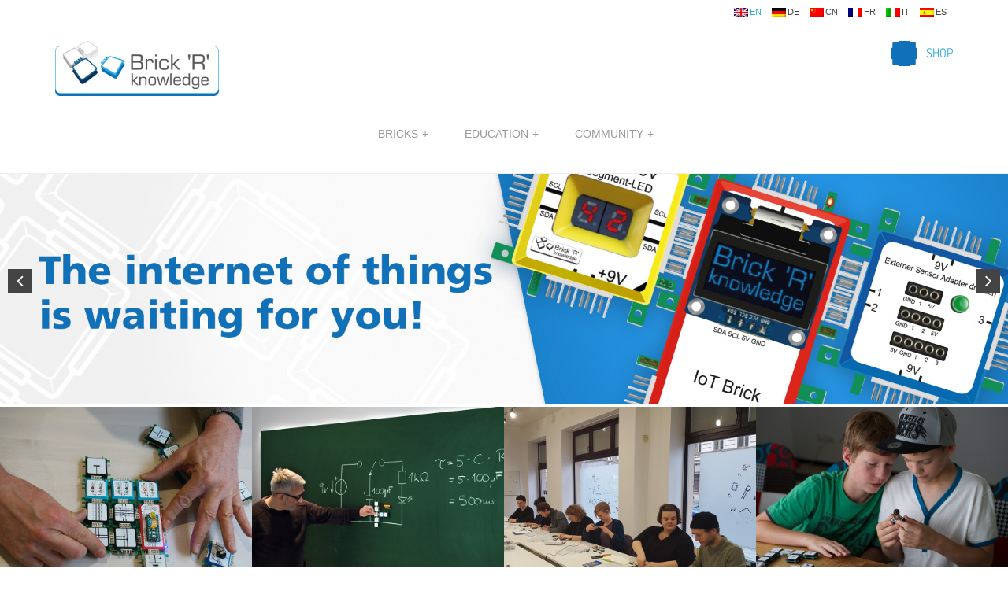

--- FILE ---
content_type: text/html; charset=UTF-8
request_url: https://brickrknowledge.de/en/
body_size: 11222
content:

<!DOCTYPE html>
<html lang="en-US" class="no-js">
<head>
	<meta http-equiv="Content-Type" content="text/html;charset=UTF-8"/>
	<meta name="viewport" content="width=device-width, initial-scale=1.0">

	<!--[if lt IE 9]>
	<script src="https://brickrknowledge.de/content/themes/allbrick/js/ie_crap.js"></script>
	<![endif]-->

				<style>
			#contentWrapper {
				background: transparent url("https://www.brickrknowledge.de/content/uploads/2015/04/wm_footer.png") no-repeat scroll !important;
				background-size: 200px auto !important;
				background-position: bottom right !important;
			}
		</style>
	
	<link rel="shortcut icon" href="https://brickrknowledge.de/content/themes/allbrick/dist/favicon/favicon.ico" type="image/x-icon"/>
	<link rel="apple-touch-icon" sizes="57x57" href="https://brickrknowledge.de/content/themes/allbrick/dist/favicon/apple-touch-icon-57x57.png">
	<link rel="apple-touch-icon" sizes="60x60" href="https://brickrknowledge.de/content/themes/allbrick/dist/favicon/apple-touch-icon-60x60.png">
	<link rel="apple-touch-icon" sizes="72x72" href="https://brickrknowledge.de/content/themes/allbrick/dist/favicon/apple-touch-icon-72x72.png">
	<link rel="apple-touch-icon" sizes="76x76" href="https://brickrknowledge.de/content/themes/allbrick/dist/favicon/apple-touch-icon-76x76.png">
	<link rel="apple-touch-icon" sizes="114x114" href="https://brickrknowledge.de/content/themes/allbrick/dist/favicon/apple-touch-icon-114x114.png">
	<link rel="apple-touch-icon" sizes="120x120" href="https://brickrknowledge.de/content/themes/allbrick/dist/favicon/apple-touch-icon-120x120.png">
	<link rel="apple-touch-icon" sizes="144x144" href="https://brickrknowledge.de/content/themes/allbrick/dist/favicon/apple-touch-icon-144x144.png">
	<link rel="apple-touch-icon" sizes="152x152" href="https://brickrknowledge.de/content/themes/allbrick/dist/favicon/apple-touch-icon-152x152.png">
	<link rel="apple-touch-icon" sizes="180x180" href="https://brickrknowledge.de/content/themes/allbrick/dist/favicon/apple-touch-icon-180x180.png">
	<link rel="icon" type="image/png" href="https://brickrknowledge.de/content/themes/allbrick/dist/favicon/favicon-32x32.png" sizes="32x32">
	<link rel="icon" type="image/png" href="https://brickrknowledge.de/content/themes/allbrick/dist/favicon/android-chrome-192x192.png" sizes="192x192">
	<link rel="icon" type="image/png" href="https://brickrknowledge.de/content/themes/allbrick/dist/favicon/favicon-96x96.png" sizes="96x96">
	<link rel="icon" type="image/png" href="https://brickrknowledge.de/content/themes/allbrick/dist/favicon/favicon-16x16.png" sizes="16x16">
	<link rel="manifest" href="https://brickrknowledge.de/content/themes/allbrick/dist/favicon/manifest.json">

	<meta name="msapplication-TileColor" content="#da532c">
	<meta name="msapplication-TileImage" content="https://brickrknowledge.de/content/themes/allbrick/dist/favicon/mstile-144x144.png">
	<meta name="theme-color" content="#ffffff">

    <link href='https://brickrknowledge.de/content/themes/allbrick/dist/gfonts/gfonts.php?family=Dosis:400,700' rel='stylesheet' type='text/css'>

	<meta name='robots' content='index, follow, max-image-preview:large, max-snippet:-1, max-video-preview:-1' />
<link rel="alternate" hreflang="en-us" href="https://brickrknowledge.de/en/" />
<link rel="alternate" hreflang="de-de" href="https://brickrknowledge.de/" />
<link rel="alternate" hreflang="zh-cn" href="https://brickrknowledge.de/zh-hans/" />
<link rel="alternate" hreflang="fr-fr" href="https://brickrknowledge.de/fr/" />
<link rel="alternate" hreflang="it-it" href="https://brickrknowledge.de/it/" />
<link rel="alternate" hreflang="es-es" href="https://brickrknowledge.de/es/" />
<link rel="alternate" hreflang="x-default" href="https://brickrknowledge.de/" />

	<!-- This site is optimized with the Yoast SEO plugin v23.3 - https://yoast.com/wordpress/plugins/seo/ -->
	<title>Electronic experiments for everybody - Brick&#039;R&#039;knowledge</title>
	<link rel="canonical" href="https://forum.brickrknowledge.com/en/" />
	<meta property="og:locale" content="en_US" />
	<meta property="og:type" content="website" />
	<meta property="og:title" content="Electronic experiments for everybody - Brick&#039;R&#039;knowledge" />
	<meta property="og:description" content="About Brick&#8217;R&#8217;knowledge Brick’R‘knowledge is a flexible, arbitrarily expandable electronic system to learn and teach, experiment and develop. The special thing about our electronic sets is that the individual bricks are connected via a plug system. This way, you can quickly realize even complex circuits. In addition, you can plug the bricks in different angles. Each [&hellip;]" />
	<meta property="og:url" content="https://forum.brickrknowledge.com/en/" />
	<meta property="og:site_name" content="Brick&#039;R&#039;knowledge" />
	<meta property="article:publisher" content="https://www.facebook.com/BrickRknowledge" />
	<meta property="article:modified_time" content="2017-04-27T13:44:55+00:00" />
	<meta name="twitter:card" content="summary_large_image" />
	<meta name="twitter:site" content="@brickrknowledge" />
	<script type="application/ld+json" class="yoast-schema-graph">{"@context":"https://schema.org","@graph":[{"@type":"WebPage","@id":"https://forum.brickrknowledge.com/en/","url":"https://forum.brickrknowledge.com/en/","name":"Electronic experiments for everybody - Brick&#039;R&#039;knowledge","isPartOf":{"@id":"https://wiki.brickrknowledge.de/it/#website"},"datePublished":"2015-04-01T10:28:15+00:00","dateModified":"2017-04-27T13:44:55+00:00","breadcrumb":{"@id":"https://forum.brickrknowledge.com/en/#breadcrumb"},"inLanguage":"en-US","potentialAction":[{"@type":"ReadAction","target":["https://forum.brickrknowledge.com/en/"]}]},{"@type":"BreadcrumbList","@id":"https://forum.brickrknowledge.com/en/#breadcrumb","itemListElement":[{"@type":"ListItem","position":1,"name":"Home"}]},{"@type":"WebSite","@id":"https://wiki.brickrknowledge.de/it/#website","url":"https://wiki.brickrknowledge.de/it/","name":"Brick&#039;R&#039;knowledge","description":"","potentialAction":[{"@type":"SearchAction","target":{"@type":"EntryPoint","urlTemplate":"https://wiki.brickrknowledge.de/it/?s={search_term_string}"},"query-input":"required name=search_term_string"}],"inLanguage":"en-US"}]}</script>
	<!-- / Yoast SEO plugin. -->


<link rel='dns-prefetch' href='//widgetlogic.org' />
<link rel="alternate" type="application/rss+xml" title="Brick&#039;R&#039;knowledge &raquo; Electronic experiments for everybody Comments Feed" href="https://brickrknowledge.de/en/startseite/feed/" />
<link rel='stylesheet' id='stylesheet-css' href='https://brickrknowledge.de/content/themes/allbrick/style.css?ver=1.82' type='text/css' media='all' />
<link rel='stylesheet' id='wp-block-library-css' href='https://brickrknowledge.de/core/wp-includes/css/dist/block-library/style.min.css?ver=4db32dfd4ea488aeea5c5217fd50baa6' type='text/css' media='all' />
<link rel='stylesheet' id='block-widget-css' href='https://brickrknowledge.de/content/plugins/widget-logic/block_widget/css/widget.css?ver=1724757405' type='text/css' media='all' />
<style id='classic-theme-styles-inline-css' type='text/css'>
/*! This file is auto-generated */
.wp-block-button__link{color:#fff;background-color:#32373c;border-radius:9999px;box-shadow:none;text-decoration:none;padding:calc(.667em + 2px) calc(1.333em + 2px);font-size:1.125em}.wp-block-file__button{background:#32373c;color:#fff;text-decoration:none}
</style>
<style id='global-styles-inline-css' type='text/css'>
:root{--wp--preset--aspect-ratio--square: 1;--wp--preset--aspect-ratio--4-3: 4/3;--wp--preset--aspect-ratio--3-4: 3/4;--wp--preset--aspect-ratio--3-2: 3/2;--wp--preset--aspect-ratio--2-3: 2/3;--wp--preset--aspect-ratio--16-9: 16/9;--wp--preset--aspect-ratio--9-16: 9/16;--wp--preset--color--black: #000000;--wp--preset--color--cyan-bluish-gray: #abb8c3;--wp--preset--color--white: #ffffff;--wp--preset--color--pale-pink: #f78da7;--wp--preset--color--vivid-red: #cf2e2e;--wp--preset--color--luminous-vivid-orange: #ff6900;--wp--preset--color--luminous-vivid-amber: #fcb900;--wp--preset--color--light-green-cyan: #7bdcb5;--wp--preset--color--vivid-green-cyan: #00d084;--wp--preset--color--pale-cyan-blue: #8ed1fc;--wp--preset--color--vivid-cyan-blue: #0693e3;--wp--preset--color--vivid-purple: #9b51e0;--wp--preset--gradient--vivid-cyan-blue-to-vivid-purple: linear-gradient(135deg,rgba(6,147,227,1) 0%,rgb(155,81,224) 100%);--wp--preset--gradient--light-green-cyan-to-vivid-green-cyan: linear-gradient(135deg,rgb(122,220,180) 0%,rgb(0,208,130) 100%);--wp--preset--gradient--luminous-vivid-amber-to-luminous-vivid-orange: linear-gradient(135deg,rgba(252,185,0,1) 0%,rgba(255,105,0,1) 100%);--wp--preset--gradient--luminous-vivid-orange-to-vivid-red: linear-gradient(135deg,rgba(255,105,0,1) 0%,rgb(207,46,46) 100%);--wp--preset--gradient--very-light-gray-to-cyan-bluish-gray: linear-gradient(135deg,rgb(238,238,238) 0%,rgb(169,184,195) 100%);--wp--preset--gradient--cool-to-warm-spectrum: linear-gradient(135deg,rgb(74,234,220) 0%,rgb(151,120,209) 20%,rgb(207,42,186) 40%,rgb(238,44,130) 60%,rgb(251,105,98) 80%,rgb(254,248,76) 100%);--wp--preset--gradient--blush-light-purple: linear-gradient(135deg,rgb(255,206,236) 0%,rgb(152,150,240) 100%);--wp--preset--gradient--blush-bordeaux: linear-gradient(135deg,rgb(254,205,165) 0%,rgb(254,45,45) 50%,rgb(107,0,62) 100%);--wp--preset--gradient--luminous-dusk: linear-gradient(135deg,rgb(255,203,112) 0%,rgb(199,81,192) 50%,rgb(65,88,208) 100%);--wp--preset--gradient--pale-ocean: linear-gradient(135deg,rgb(255,245,203) 0%,rgb(182,227,212) 50%,rgb(51,167,181) 100%);--wp--preset--gradient--electric-grass: linear-gradient(135deg,rgb(202,248,128) 0%,rgb(113,206,126) 100%);--wp--preset--gradient--midnight: linear-gradient(135deg,rgb(2,3,129) 0%,rgb(40,116,252) 100%);--wp--preset--font-size--small: 13px;--wp--preset--font-size--medium: 20px;--wp--preset--font-size--large: 36px;--wp--preset--font-size--x-large: 42px;--wp--preset--spacing--20: 0.44rem;--wp--preset--spacing--30: 0.67rem;--wp--preset--spacing--40: 1rem;--wp--preset--spacing--50: 1.5rem;--wp--preset--spacing--60: 2.25rem;--wp--preset--spacing--70: 3.38rem;--wp--preset--spacing--80: 5.06rem;--wp--preset--shadow--natural: 6px 6px 9px rgba(0, 0, 0, 0.2);--wp--preset--shadow--deep: 12px 12px 50px rgba(0, 0, 0, 0.4);--wp--preset--shadow--sharp: 6px 6px 0px rgba(0, 0, 0, 0.2);--wp--preset--shadow--outlined: 6px 6px 0px -3px rgba(255, 255, 255, 1), 6px 6px rgba(0, 0, 0, 1);--wp--preset--shadow--crisp: 6px 6px 0px rgba(0, 0, 0, 1);}:where(.is-layout-flex){gap: 0.5em;}:where(.is-layout-grid){gap: 0.5em;}body .is-layout-flex{display: flex;}.is-layout-flex{flex-wrap: wrap;align-items: center;}.is-layout-flex > :is(*, div){margin: 0;}body .is-layout-grid{display: grid;}.is-layout-grid > :is(*, div){margin: 0;}:where(.wp-block-columns.is-layout-flex){gap: 2em;}:where(.wp-block-columns.is-layout-grid){gap: 2em;}:where(.wp-block-post-template.is-layout-flex){gap: 1.25em;}:where(.wp-block-post-template.is-layout-grid){gap: 1.25em;}.has-black-color{color: var(--wp--preset--color--black) !important;}.has-cyan-bluish-gray-color{color: var(--wp--preset--color--cyan-bluish-gray) !important;}.has-white-color{color: var(--wp--preset--color--white) !important;}.has-pale-pink-color{color: var(--wp--preset--color--pale-pink) !important;}.has-vivid-red-color{color: var(--wp--preset--color--vivid-red) !important;}.has-luminous-vivid-orange-color{color: var(--wp--preset--color--luminous-vivid-orange) !important;}.has-luminous-vivid-amber-color{color: var(--wp--preset--color--luminous-vivid-amber) !important;}.has-light-green-cyan-color{color: var(--wp--preset--color--light-green-cyan) !important;}.has-vivid-green-cyan-color{color: var(--wp--preset--color--vivid-green-cyan) !important;}.has-pale-cyan-blue-color{color: var(--wp--preset--color--pale-cyan-blue) !important;}.has-vivid-cyan-blue-color{color: var(--wp--preset--color--vivid-cyan-blue) !important;}.has-vivid-purple-color{color: var(--wp--preset--color--vivid-purple) !important;}.has-black-background-color{background-color: var(--wp--preset--color--black) !important;}.has-cyan-bluish-gray-background-color{background-color: var(--wp--preset--color--cyan-bluish-gray) !important;}.has-white-background-color{background-color: var(--wp--preset--color--white) !important;}.has-pale-pink-background-color{background-color: var(--wp--preset--color--pale-pink) !important;}.has-vivid-red-background-color{background-color: var(--wp--preset--color--vivid-red) !important;}.has-luminous-vivid-orange-background-color{background-color: var(--wp--preset--color--luminous-vivid-orange) !important;}.has-luminous-vivid-amber-background-color{background-color: var(--wp--preset--color--luminous-vivid-amber) !important;}.has-light-green-cyan-background-color{background-color: var(--wp--preset--color--light-green-cyan) !important;}.has-vivid-green-cyan-background-color{background-color: var(--wp--preset--color--vivid-green-cyan) !important;}.has-pale-cyan-blue-background-color{background-color: var(--wp--preset--color--pale-cyan-blue) !important;}.has-vivid-cyan-blue-background-color{background-color: var(--wp--preset--color--vivid-cyan-blue) !important;}.has-vivid-purple-background-color{background-color: var(--wp--preset--color--vivid-purple) !important;}.has-black-border-color{border-color: var(--wp--preset--color--black) !important;}.has-cyan-bluish-gray-border-color{border-color: var(--wp--preset--color--cyan-bluish-gray) !important;}.has-white-border-color{border-color: var(--wp--preset--color--white) !important;}.has-pale-pink-border-color{border-color: var(--wp--preset--color--pale-pink) !important;}.has-vivid-red-border-color{border-color: var(--wp--preset--color--vivid-red) !important;}.has-luminous-vivid-orange-border-color{border-color: var(--wp--preset--color--luminous-vivid-orange) !important;}.has-luminous-vivid-amber-border-color{border-color: var(--wp--preset--color--luminous-vivid-amber) !important;}.has-light-green-cyan-border-color{border-color: var(--wp--preset--color--light-green-cyan) !important;}.has-vivid-green-cyan-border-color{border-color: var(--wp--preset--color--vivid-green-cyan) !important;}.has-pale-cyan-blue-border-color{border-color: var(--wp--preset--color--pale-cyan-blue) !important;}.has-vivid-cyan-blue-border-color{border-color: var(--wp--preset--color--vivid-cyan-blue) !important;}.has-vivid-purple-border-color{border-color: var(--wp--preset--color--vivid-purple) !important;}.has-vivid-cyan-blue-to-vivid-purple-gradient-background{background: var(--wp--preset--gradient--vivid-cyan-blue-to-vivid-purple) !important;}.has-light-green-cyan-to-vivid-green-cyan-gradient-background{background: var(--wp--preset--gradient--light-green-cyan-to-vivid-green-cyan) !important;}.has-luminous-vivid-amber-to-luminous-vivid-orange-gradient-background{background: var(--wp--preset--gradient--luminous-vivid-amber-to-luminous-vivid-orange) !important;}.has-luminous-vivid-orange-to-vivid-red-gradient-background{background: var(--wp--preset--gradient--luminous-vivid-orange-to-vivid-red) !important;}.has-very-light-gray-to-cyan-bluish-gray-gradient-background{background: var(--wp--preset--gradient--very-light-gray-to-cyan-bluish-gray) !important;}.has-cool-to-warm-spectrum-gradient-background{background: var(--wp--preset--gradient--cool-to-warm-spectrum) !important;}.has-blush-light-purple-gradient-background{background: var(--wp--preset--gradient--blush-light-purple) !important;}.has-blush-bordeaux-gradient-background{background: var(--wp--preset--gradient--blush-bordeaux) !important;}.has-luminous-dusk-gradient-background{background: var(--wp--preset--gradient--luminous-dusk) !important;}.has-pale-ocean-gradient-background{background: var(--wp--preset--gradient--pale-ocean) !important;}.has-electric-grass-gradient-background{background: var(--wp--preset--gradient--electric-grass) !important;}.has-midnight-gradient-background{background: var(--wp--preset--gradient--midnight) !important;}.has-small-font-size{font-size: var(--wp--preset--font-size--small) !important;}.has-medium-font-size{font-size: var(--wp--preset--font-size--medium) !important;}.has-large-font-size{font-size: var(--wp--preset--font-size--large) !important;}.has-x-large-font-size{font-size: var(--wp--preset--font-size--x-large) !important;}
:where(.wp-block-post-template.is-layout-flex){gap: 1.25em;}:where(.wp-block-post-template.is-layout-grid){gap: 1.25em;}
:where(.wp-block-columns.is-layout-flex){gap: 2em;}:where(.wp-block-columns.is-layout-grid){gap: 2em;}
:root :where(.wp-block-pullquote){font-size: 1.5em;line-height: 1.6;}
</style>
<link rel='stylesheet' id='contact-form-7-css' href='https://brickrknowledge.de/content/plugins/contact-form-7/includes/css/styles.css?ver=5.9.8' type='text/css' media='all' />
<link rel='stylesheet' id='wpml-legacy-dropdown-click-0-css' href='https://brickrknowledge.de/content/plugins/sitepress-multilingual-cms/templates/language-switchers/legacy-dropdown-click/style.min.css?ver=1' type='text/css' media='all' />
<style id='wpml-legacy-dropdown-click-0-inline-css' type='text/css'>
.wpml-ls-statics-shortcode_actions, .wpml-ls-statics-shortcode_actions .wpml-ls-sub-menu, .wpml-ls-statics-shortcode_actions a {border-color:#cdcdcd;}.wpml-ls-statics-shortcode_actions a, .wpml-ls-statics-shortcode_actions .wpml-ls-sub-menu a, .wpml-ls-statics-shortcode_actions .wpml-ls-sub-menu a:link, .wpml-ls-statics-shortcode_actions li:not(.wpml-ls-current-language) .wpml-ls-link, .wpml-ls-statics-shortcode_actions li:not(.wpml-ls-current-language) .wpml-ls-link:link {color:#444444;background-color:#ffffff;}.wpml-ls-statics-shortcode_actions a, .wpml-ls-statics-shortcode_actions .wpml-ls-sub-menu a:hover,.wpml-ls-statics-shortcode_actions .wpml-ls-sub-menu a:focus, .wpml-ls-statics-shortcode_actions .wpml-ls-sub-menu a:link:hover, .wpml-ls-statics-shortcode_actions .wpml-ls-sub-menu a:link:focus {color:#000000;background-color:#eeeeee;}.wpml-ls-statics-shortcode_actions .wpml-ls-current-language > a {color:#444444;background-color:#ffffff;}.wpml-ls-statics-shortcode_actions .wpml-ls-current-language:hover>a, .wpml-ls-statics-shortcode_actions .wpml-ls-current-language>a:focus {color:#000000;background-color:#eeeeee;}
</style>
<link rel='stylesheet' id='cms-navigation-style-base-css' href='https://brickrknowledge.de/content/plugins/wpml-cms-nav/res/css/cms-navigation-base.css?ver=1.5.5' type='text/css' media='screen' />
<link rel='stylesheet' id='cms-navigation-style-css' href='https://brickrknowledge.de/content/plugins/wpml-cms-nav/res/css/cms-navigation.css?ver=1.5.5' type='text/css' media='screen' />
<script type="text/javascript" src="https://brickrknowledge.de/content/plugins/sitepress-multilingual-cms/templates/language-switchers/legacy-dropdown-click/script.min.js?ver=1" id="wpml-legacy-dropdown-click-0-js"></script>
<script type="text/javascript" src="https://brickrknowledge.de/core/wp-includes/js/jquery/jquery.min.js?ver=3.7.1" id="jquery-core-js"></script>
<script type="text/javascript" src="https://brickrknowledge.de/core/wp-includes/js/jquery/jquery-migrate.min.js?ver=3.4.1" id="jquery-migrate-js"></script>
<link rel="https://api.w.org/" href="https://brickrknowledge.de/en/wp-json/" /><link rel="alternate" title="JSON" type="application/json" href="https://brickrknowledge.de/en/wp-json/wp/v2/pages/1233" /><link rel="EditURI" type="application/rsd+xml" title="RSD" href="https://brickrknowledge.de/core/xmlrpc.php?rsd" />
<link rel="alternate" title="oEmbed (JSON)" type="application/json+oembed" href="https://brickrknowledge.de/en/wp-json/oembed/1.0/embed?url=https%3A%2F%2Fbrickrknowledge.de%2Fen%2F" />
<link rel="alternate" title="oEmbed (XML)" type="text/xml+oembed" href="https://brickrknowledge.de/en/wp-json/oembed/1.0/embed?url=https%3A%2F%2Fbrickrknowledge.de%2Fen%2F&#038;format=xml" />
<meta name="generator" content="WPML ver:4.6.13 stt:61,1,4,3,27,2,55;" />

	
    
    <style>
        
        /*
        .screenshots figcaption {
            position: absolute;
            bottom: 0;
            left: 0;
            padding: 0;
            width: 100%;
            height: 25%;
            background-color: rgba(63,97,132,.85);
            text-align: center;
            font-size: 15px;
            opacity: 1;
            -webkit-transition: all 300ms ease-in-out;
            transition: all 300ms ease-in-out;
        }

        .screenshots figcaption i {
            font-size: 35px;
            display: none;
        }
        */


            </style>

	<script>
		console.log("page_index.php");
	</script>


	<script type="text/javascript">
		var app_config = {
			current_language: 'en'
		};
	</script>

	<!-- Facebook Pixel Code -->
	<script>
		!function(f,b,e,v,n,t,s){if(f.fbq)return;n=f.fbq=function(){n.callMethod?
			n.callMethod.apply(n,arguments):n.queue.push(arguments)};if(!f._fbq)f._fbq=n;
			n.push=n;n.loaded=!0;n.version='2.0';n.queue=[];t=b.createElement(e);t.async=!0;
			t.src=v;s=b.getElementsByTagName(e)[0];s.parentNode.insertBefore(t,s)}(window,
			document,'script','https://connect.facebook.net/en_US/fbevents.js');

		fbq('init', '930974640344301');
		fbq('track', "PageView");</script>
	<noscript><img height="1" width="1" style="display:none"
	               src="https://www.facebook.com/tr?id=930974640344301&ev=PageView&noscript=1"
		/></noscript>
	<!-- End Facebook Pixel Code -->

</head>
<body class="home page-template page-template-page_index page-template-page_index-php page page-id-1233">

<div class="loader-wrapper">
	<div class="loader">
	</div>
</div>


<div id="inline" style="display:none;">
	<div class="row" style="margin: 0;">
		<div class="col-md-4">
			<img class="brick_image img-responsive" src="https://brickrknowledge.de/content/themes/allbrick/dist/img/no_image.png" alt=""/>

			<p>
				<strong>Art.-ID:</strong> <span class="brick_id">-</span><br/>
				<strong>Manufacturer-ID:</strong> <span class="brick_manufacturer">-</span><br/>
				<strong>EAN-Code:</strong> <span class="brick_ean">-</span><br/><br/>
			</p>
		</div>

		<div class="col-md-8">
			<h3 class="brick_title"></h3>
			<p class="brick_content"></p><br/>

							<a class="brick_shop" href="">
					<i class="fa fa-cart-plus fa-4x"></i>
				</a>
					</div>

		<div class="col-lg-12">
			<h3>Projects</h3>
			<div id="brickprojects" class="row" style="margin: 0;">

			</div>
		</div>

	</div>
</div>


<div id="scheme" style="display:none;">
	<div class="row">
		<div class="col-sm-12"></div>
	</div>
</div>

<div id="project_modal" style="display:none;">
	<div class="row">
		<div class="col-sm-12">test</div>
	</div>
</div>


<div id="team-modal" style="display:none;">
	<div class="row">
		<div class="col-sm-4 left-row"></div>
		<div class="col-sm-8 right-row"></div>
	</div>
</div>


<div class="topheader" style="background: #fff; padding: 10px 0 0 0;">
	<div class="container" style="text-align: right; text-transform: uppercase;">

		<div class="row">

            <div class="col-md-12">
	            <div id="lang_sel_list" class="lang_sel_list_horizontal"><ul><li id="activelanguage" class="icl-en" style="margin-right: 8px !important;"><a class="lang_sel_other" href="https://brickrknowledge.de/en/"><img src="https://brickrknowledge.de/content/plugins/sitepress-multilingual-cms/res/flags/en.png" style="margin-right: 2px;" />en</a></li><li class="icl-de" style="margin-right: 8px !important;"><a class="lang_sel_other" href="https://brickrknowledge.de/"><img src="https://brickrknowledge.de/content/plugins/sitepress-multilingual-cms/res/flags/de.png" style="margin-right: 2px;" />de</a></li><li class="icl-zh-hans" style="margin-right: 8px !important;"><a class="lang_sel_other" href="https://brickrknowledge.de/zh-hans/"><img src="https://brickrknowledge.de/content/plugins/sitepress-multilingual-cms/res/flags/zh.png" style="margin-right: 2px;" />cn</a></li><li class="icl-fr" style="margin-right: 8px !important;"><a class="lang_sel_other" href="https://brickrknowledge.de/fr/"><img src="https://brickrknowledge.de/content/plugins/sitepress-multilingual-cms/res/flags/fr.png" style="margin-right: 2px;" />fr</a></li><li class="icl-it" style="margin-right: 8px !important;"><a class="lang_sel_other" href="https://brickrknowledge.de/it/"><img src="https://brickrknowledge.de/content/plugins/sitepress-multilingual-cms/res/flags/it.png" style="margin-right: 2px;" />it</a></li><li class="icl-es" style="margin-right: 8px !important;"><a class="lang_sel_other" href="https://brickrknowledge.de/es/"><img src="https://brickrknowledge.de/content/plugins/sitepress-multilingual-cms/res/flags/es.png" style="margin-right: 2px;" />es</a></li></ul></div>            </div>

			<div class="col-md-6 clearfix">
                <a href="https://brickrknowledge.de/en/" rel="home">
                    <img style="max-width: 210px;" class="img-responsive logo" src="/content/uploads/2015/04/logo.jpg" alt=""/>
                </a>
			</div>

			<div class="col-md-6">
				<div id="boxcontainer">
                    <!--
					<div style="float: right; margin-left: 22px;">
						<div class="nav_icon" style="width: 32px; height: 32px; background: url('https://brickrknowledge.de/content/themes/allbrick/dist/img/nav_icon_light.png') no-repeat; background-size: cover;"></div>
						<div style="float: left;margin-left: 12px;margin-top: 4px;"><a href="https://brickrknowledge.de/en/contact/">Contact</a></div>
					</div>
					-->

											<div style="float: right; margin-left: 22px;">
							<div class="nav_icon" style="width: 32px; height: 32px;background: url('https://brickrknowledge.de/content/themes/allbrick/dist/img/nav_icon_medium.png') no-repeat; background-size: cover;"></div>
							<div style="float: left;margin-left: 12px;margin-top: 4px;">
								<a href="https://shop.maker-store.de/elektronik-experimente/" target="_blank">
									<span>Shop								</a>
							</div>
						</div>
					
					<!--
						<div style="float: right; margin-left: 22px;">
							<div class="nav_icon" style="width: 32px; height: 32px;background: url('https://brickrknowledge.de/content/themes/allbrick/dist/img/nav_icon_medium.png') no-repeat; background-size: cover;"></div>
							<div style="float: left;margin-left: 12px;margin-top: 4px;">
								[searchandfilter taxonomies="search"]							</div>
						</div>
					-->

					
                    <!--
					<div style="float: right; margin-left: 22px;">
						<div class="nav_icon" style="width: 32px; height: 32px;background: url('https://brickrknowledge.de/content/themes/allbrick/dist/img/nav_icon_dark.png') no-repeat; background-size: cover;"></div>
						<div style="float: left;margin-left: 12px;margin-top: 4px;">
							<a href="https://brickrknowledge.de/en/partner/">Partners</a>						</div>
					</div>
					-->
				</div>
			</div>

		</div>
	</div>
</div>


<div class="mainnavigation clearfix" style="padding: 0 0 20px 0; border-bottom: 1px solid #EEE; background: #fff;">

	<div class="container">
		<div class="row">
			<div class="col-md-12" style="margin-bottom: 0; padding: 0">
				<div class="menu-main-container"><ul id="jetmenu" class="jetmenu"><li id="menu-item-15221" class="menu-item menu-item-type-custom menu-item-object-custom menu-item-has-children menu-item-15221"><a href="https://www.brickrknowledge.de/en/sets/">Bricks</a>
<div class="megamenu full-width clearfix "><ul class="submenujet">
	<li id="menu-item-15223" class="menu-item menu-item-type-post_type menu-item-object-page menu-item-15223"><a href="https://brickrknowledge.de/en/sets/">Sets</a></li>
	<li id="menu-item-15222" class="menu-item menu-item-type-post_type menu-item-object-page menu-item-15222"><a href="https://brickrknowledge.de/en/bricks/">All Bricks</a></li>
</ul>
</li>
<li id="menu-item-14750" class="menu-item menu-item-type-post_type menu-item-object-page menu-item-has-children menu-item-14750"><a href="https://brickrknowledge.de/en/education/">Education</a>
<div class="megamenu full-width clearfix "><ul class="submenujet">
	<li id="menu-item-14766" class="menu-item menu-item-type-post_type menu-item-object-page menu-item-14766"><a href="https://brickrknowledge.de/en/education/kindergarten/">Kindergarten</a></li>
	<li id="menu-item-14764" class="menu-item menu-item-type-post_type menu-item-object-page menu-item-14764"><a href="https://brickrknowledge.de/en/education/elementary-school/">Elementary school</a></li>
	<li id="menu-item-14765" class="menu-item menu-item-type-post_type menu-item-object-page menu-item-14765"><a href="https://brickrknowledge.de/en/education/school-of-general-knowledge/">School of general knowledge</a></li>
	<li id="menu-item-14763" class="menu-item menu-item-type-post_type menu-item-object-page menu-item-14763"><a href="https://brickrknowledge.de/en/education/university/">University</a></li>
</ul>
</li>
<li id="menu-item-15224" class="menu-item menu-item-type-post_type menu-item-object-page menu-item-has-children menu-item-15224"><a href="https://brickrknowledge.de/en/list-projects/">Community</a>
<div class="megamenu full-width clearfix "><ul class="submenujet">
	<li id="menu-item-2170" class="menu-item menu-item-type-post_type menu-item-object-page menu-item-2170"><a title="Latest faires, cool cicuits and a lot of bricks " href="https://brickrknowledge.de/en/community/blog/">Blog</a></li>
	<li id="menu-item-7175" class="menu-item menu-item-type-custom menu-item-object-custom menu-item-7175"><a href="/en/list-projects/">Create</a></li>
	<li id="menu-item-2171" class="menu-item menu-item-type-post_type menu-item-object-page menu-item-2171"><a title="It´s a briiiiick´s world! Pin yourself to our world map" href="https://brickrknowledge.de/en/community/bricks-world/">Brick&#8217;s World</a></li>
	<li id="menu-item-2173" class="menu-item menu-item-type-post_type menu-item-object-page menu-item-2173"><a title="Behind the scenes of the brick world " href="https://brickrknowledge.de/en/community/social-media/">Social Media</a></li>
</ul>
</li>
</ul></div>			</div>
		</div>
	</div>

</div>

<div id="contentWrapper">
	
	<section id="main-slider" class="no-margin" style="clear:both;">
		<div id="fullscreenslider" class="carousel slide wet-asphalt">

			
			<!--			<ol class="carousel-indicators">
									<li data-target="#main-slider" data-slide-to="0" class="active"></li>
									<li data-target="#main-slider" data-slide-to="1" class=""></li>
									<li data-target="#main-slider" data-slide-to="2" class=""></li>
									<li data-target="#main-slider" data-slide-to="3" class=""></li>
									<li data-target="#main-slider" data-slide-to="4" class=""></li>
									<li data-target="#main-slider" data-slide-to="5" class=""></li>
									<li data-target="#main-slider" data-slide-to="6" class=""></li>
									<li data-target="#main-slider" data-slide-to="7" class=""></li>
									<li data-target="#main-slider" data-slide-to="8" class=""></li>
									<li data-target="#main-slider" data-slide-to="9" class=""></li>
									<li data-target="#main-slider" data-slide-to="10" class=""></li>
									<li data-target="#main-slider" data-slide-to="11" class=""></li>
									<li data-target="#main-slider" data-slide-to="12" class=""></li>
							</ol>
		-->


			<div class="carousel-inner">

													
					<div class="item flickerkill active">
                                                    <img src="https://brickrknowledge.de/content/uploads/2017/05/brick_header_iot_en.jpg" class="img-responsive" style="width: 100%;" alt="">
		                					</div>
					<!--/.item-->

									
					<div class="item flickerkill">
                                                <a href="/sets/engineering/logic-set/" >
                                                    <img src="https://brickrknowledge.de/content/uploads/2017/04/brick_header_general04_en.jpg" class="img-responsive" style="width: 100%;" alt="">
		                                        </a>
					    					</div>
					<!--/.item-->

									
					<div class="item flickerkill">
                                                    <img src="https://brickrknowledge.de/content/uploads/2017/04/brick_header_general03_en.jpg" class="img-responsive" style="width: 100%;" alt="">
		                					</div>
					<!--/.item-->

				
				
			</div>
			<!--/.carousel-inner-->
		</div>
		<!--/.carousel-->

					<a class="prev hidden-xs" href="#fullscreenslider" data-slide="prev"><i class="fa fa-angle-left"></i></a>
			<a class="next hidden-xs" href="#fullscreenslider" data-slide="next"><i class="fa fa-angle-right"></i></a>
		
	</section><!--/#main-slider-->

	

	<div style="margin-bottom: 0; border-bottom: 4px solid #ffffff; display: none;">
	  
	  		<!--<a href="/brickshop/"><img src="/content/uploads/2015/12/BrickShopBannerEN.jpg" class="img-responsive" alt=""></a>-->
		<a href="https://www.maker-store.de"><img src="/content/uploads/2017/03/brick_header_general.jpg" class="img-responsive" alt="" style="width: 100%;"></a>
	  	</div>

    <div class="screenshots" id="screenshots">
        <div class="container-fluid">
            <div class="row">
                <ul class="grid">
                    <li>
                        <figure>
                            <img src="/content/uploads/2017/03/grid_parents.jpg" alt="Screenshot 01">
                            <a href="https://brickrknowledge.de/en/sets/" class="single_image">
                                <figcaption>
                                    <div class="caption-content">
                                            <i class="fa fa-search"></i><br>
                                            <p>Bricks for PARENTS</p>
                                    </div>
                                </figcaption>
                            </a>

                        </figure>
                    </li>
                    <li>
                        <figure>
                            <img src="/content/uploads/2017/03/grid_teacher.jpg" alt="Screenshot 01">
                            <a href="https://brickrknowledge.de/en/education/" class="single_image">
                                <figcaption>
                                    <div class="caption-content">
                                        <i class="fa fa-search"></i><br>
                                        <p>Bricks for TEACHERS</p>
                                    </div>
                                </figcaption>
                            </a>
                        </figure>
                    </li>
                    <li>
                        <figure>
                            <img src="/content/uploads/2017/03/grid_maker.jpg" alt="Screenshot 01">
                            <a href="https://brickrknowledge.de/en/sets/diy/" class="single_image">
                                <figcaption>
                                    <div class="caption-content">
                                            <i class="fa fa-search"></i><br>
                                            <p>Bricks for MAKERS</p>
                                    </div>
                                </figcaption>
                            </a>
                        </figure>
                    </li>
                    <li>
                        <figure>
                            <img src="/content/uploads/2017/03/grid_kids.jpg" alt="Screenshot 01">
                            <a href="https://brickrknowledge.de/en/list-projects/" class="single_image">
                                <figcaption>
                                    <div class="caption-content">
                                            <i class="fa fa-search"></i><br>
                                            <p>Bricks for STUDENTS</p>
                                    </div>
                                </figcaption>
                            </a>
                        </figure>
                    </li>
                </ul>
            </div>
        </div>
    </div>



    <section style="padding-top: 0; background: #f4f4f4; padding: 32px 0; text-align: justify;">
        <div class="container-fluid">
            <div class="row">

                <div class="col-md-8" style="margin-bottom: 16px; text-align: justify;">

	                		                <h2>About Brick&#8217;R&#8217;knowledge</h2>
<p>Brick’R‘knowledge is a flexible, arbitrarily expandable electronic system to learn and teach, experiment and develop. The special thing about our electronic sets is that the individual bricks are connected via a plug system. This way, you can quickly realize even complex circuits. In addition, you can plug the bricks in different angles. Each brick includes two contacts containing ground.<br />
Furthermore, you can easily explain and document each circuit. As the system is based on open source you can develop your own bricks and create your own experiments. Brick’R’knowledge is ideally suitable for prototyping and can be used in schools, vocational training and universities. We would also like to invite all makers among you to get to know our bricks.</p>
<p>Each of our sets includes a manual with helpful explanations about the bricks and with experiments in easy steps and with clear graphics and images.</p>
<p>The Brick’R’knowledge sets are ideally suited for building technical experiments, conveying teaching content and developing innovations in the electro technical field.</p>
<p><strong>At a glance: Advantages of Brick’R‘knowledge</strong></p>
<ul>
<li>Uncomplicated exchange of bricks and change of circuits by connecting the bricks.</li>
<li>Easy documentation and sharing of the correct circuit diagram by taking pictures of the circuit.</li>
<li>Robust and stable plug system due to plastic cases that can be opened and hermaphrodite connectors with four poles that also provide 3D constructions</li>
<li>Compact circuits due to return of ground</li>
<li>Didactically prepared manuals and new projects and ideas via a growing community every day</li>
</ul>
	                	                
                </div>

                <div class="col-md-4">
                    <iframe src="https://www.youtube.com/embed/vM7cooYtmKQ?rel=0&amp;controls=0&amp;showinfo=0?ecver=2" width="100%" height="460" frameborder="0" style="" allowfullscreen></iframe>
                </div>

            </div>
        </div>
    </section>


    <section class="screenshots" style="padding-top: 0;">
        <div class="container-fluid">
            <div class="row">
                <ul class="grid third">
                    <li>
                        <figure>
                            <img src="/content/uploads/2017/03/grid_blog.jpg" alt="Blog">
                            <a href="https://brickrknowledge.de/en/community/blog/" class="single_image">
                                <figcaption>
                                    <div class="caption-content">
                                        <i class="fa fa-search"></i><br>
                                        <p>Blog</p>
                                    </div>
                                </figcaption>
                            </a>
                        </figure>
                    </li>
                    <li>
                        <figure>
                            <img src="/content/uploads/2017/03/grid_brickworld.jpg" alt="Brick World">
                            <a href="https://brickrknowledge.de/en/community/bricks-world/" class="single_image">
                                <figcaption>
                                    <div class="caption-content">
                                        <i class="fa fa-search"></i><br>
                                        <p>Brick World</p>
                                    </div>
                                </figcaption>
                            </a>
                        </figure>
                    </li>
                    <li>
                        <figure>
                            <img src="/content/uploads/2017/03/grid_videos-1.jpg" alt="Mehr Videos">
                            <a href="https://brickrknowledge.de/en/applications/playlists/" class="single_image">
                                <figcaption>
                                    <div class="caption-content">
                                        <i class="fa fa-search"></i><br>
                                        <p>More Videos</p>
                                    </div>
                                </figcaption>
                            </a>
                        </figure>
                    </li>
                </ul>
            </div>
        </div>
    </section>

    <section class="screenshots" style="padding-top: 0;">
        <div class="container-fluid">
            <div class="row">
                <ul class="grid third">
                    <li>
                        <figure>
                            <img src="/content/uploads/2017/03/grid_create.jpg" alt="Create">
                            <a href="https://brickrknowledge.de/en/create-project/" class="single_image">
                                <figcaption>
                                    <div class="caption-content">
                                        <i class="fa fa-search"></i><br>
                                        <p>Create</p>
                                    </div>
                                </figcaption>
                            </a>
                        </figure>
                    </li>
                    <li>
                        <figure>
                            <img src="/content/uploads/2017/03/grid_documentation.jpg" alt="Documentation">
                            <a href="https://brickrknowledge.de/en/downloads/" class="single_image">
                                <figcaption>
                                    <div class="caption-content">
                                        <i class="fa fa-search"></i><br>
                                        <p>Manuals</p>
                                    </div>
                                </figcaption>
                            </a>
                        </figure>
                    </li>
                    <li>
                        <figure>
                            <img src="/content/uploads/2017/03/grid_social.jpg" alt="Social Media">
                            <a href="https://brickrknowledge.de/en/community/social-media/" class="single_image">
                                <figcaption>
                                    <div class="caption-content">
                                        <i class="fa fa-search"></i><br>
                                        <p>Social Media</p>
                                    </div>
                                </figcaption>
                            </a>
                        </figure>
                    </li>
                </ul>
            </div>
        </div>
    </section>

<div>
    <!--
	
	<section style="background:
	#ffffff;

		border-bottom: 1px solid #fff; padding: 4px 0; color: #1e5a8c;">
			<div class="row" style="margin-left: 0; margin-right: 0;">

				<div class="col-md-3 hidden-sm hidden-xs " style="padding-left: 0">
					<img style="width:50%; float: left;" class="img-responsive" src="https://brickrknowledge.de/content/uploads/2015/09/5-281x550.png" />				</div>

				<div class="sectionmaincontent col-md-6" style="text-align: center;">
					<h2 style="
						color:
					#1e5a8c;
						">Quickchange</h2>
					<p><img loading="lazy" decoding="async" width="800" height="450" class="alignnone wp-image-2918 size-full" src="https://www.brickrknowledge.de/content/uploads/2015/09/quickchange.gif" alt="quickchange" /></p>
				</div>



				<div class="col-md-3 hidden-sm hidden-xs" style="padding-right: 0">
					<img style="width:50%; float: right;" class="img-responsive" src="https://brickrknowledge.de/content/uploads/2015/09/11-300x514.png" />				</div>

			</div>
	</section>

	
	<section style="background:
	#1E5A8C;

		border-bottom: 1px solid #fff; padding: 4px 0; color: ;">
			<div class="row" style="margin-left: 0; margin-right: 0;">

				<div class="col-md-3 hidden-sm hidden-xs " style="padding-left: 0">
					<img style="width:50%; float: left;" class="img-responsive" src="https://brickrknowledge.de/content/uploads/2015/09/6-298x550.png" />				</div>

				<div class="sectionmaincontent col-md-6" style="text-align: center;">
					<h2 style="
						color:
					#ffffff;
						">Documentation</h2>
					<p><img decoding="async" class="alignnone size-full wp-image-3086" src="https://www.brickrknowledge.de/content/uploads/2015/09/Dokumentation_new2.png" alt="Dokumentation_new" /></p>
				</div>



				<div class="col-md-3 hidden-sm hidden-xs" style="padding-right: 0">
					<img style="width:50%; float: right;" class="img-responsive" src="https://brickrknowledge.de/content/uploads/2015/09/21-286x550.png" />				</div>

			</div>
	</section>

	
	<section style="background:
	#ffffff;

		border-bottom: 1px solid #fff; padding: 4px 0; color: #1e5a8c;">
			<div class="row" style="margin-left: 0; margin-right: 0;">

				<div class="col-md-3 hidden-sm hidden-xs " style="padding-left: 0">
					<img style="width:50%; float: left;" class="img-responsive" src="https://brickrknowledge.de/content/uploads/2015/09/7-274x550.png" />				</div>

				<div class="sectionmaincontent col-md-6" style="text-align: center;">
					<h2 style="
						color:
					#1e5a8c;
						">Plug system</h2>
					<p><img loading="lazy" decoding="async" width="800" height="450" class="alignnone wp-image-2925 size-full" src="https://www.brickrknowledge.de/content/uploads/2015/09/Stecksystem.gif" alt="Stecksystem" /></p>
				</div>



				<div class="col-md-3 hidden-sm hidden-xs" style="padding-right: 0">
					<img style="width:50%; float: right;" class="img-responsive" src="https://brickrknowledge.de/content/uploads/2015/09/31-253x550.png" />				</div>

			</div>
	</section>

	
	<section style="background:
	#1E5A8C;

		border-bottom: 1px solid #fff; padding: 4px 0; color: ;">
			<div class="row" style="margin-left: 0; margin-right: 0;">

				<div class="col-md-3 hidden-sm hidden-xs " style="padding-left: 0">
					<img style="width:50%; float: left;" class="img-responsive" src="https://brickrknowledge.de/content/uploads/2015/09/8-288x550.png" />				</div>

				<div class="sectionmaincontent col-md-6" style="text-align: center;">
					<h2 style="
						color:
					#ffffff;
						">Ground repatration</h2>
					<p><img loading="lazy" decoding="async" width="3000" height="881" class="alignnone wp-image-3046 size-full" src="https://www.brickrknowledge.de/content/uploads/2015/09/Masserückführung.png" alt="Masserückführung" srcset="https://brickrknowledge.de/content/uploads/2015/09/Masserückführung.png 3000w, https://brickrknowledge.de/content/uploads/2015/09/Masserückführung-300x88.png 300w, https://brickrknowledge.de/content/uploads/2015/09/Masserückführung-1024x301.png 1024w, https://brickrknowledge.de/content/uploads/2015/09/Masserückführung-670x197.png 670w, https://brickrknowledge.de/content/uploads/2015/09/Masserückführung-470x138.png 470w" sizes="(max-width: 3000px) 100vw, 3000px" /></p>
				</div>



				<div class="col-md-3 hidden-sm hidden-xs" style="padding-right: 0">
					<img style="width:50%; float: right;" class="img-responsive" src="https://brickrknowledge.de/content/uploads/2015/09/41-300x550.png" />				</div>

			</div>
	</section>

	
	<section style="background:
	#ffffff;

		border-bottom: 1px solid #fff; padding: 4px 0; color: #1e5a8c;">
			<div class="row" style="margin-left: 0; margin-right: 0;">

				<div class="col-md-3 hidden-sm hidden-xs " style="padding-left: 0">
					<img style="width:50%; float: left;" class="img-responsive" src="https://brickrknowledge.de/content/uploads/2015/09/5-281x550.png" />				</div>

				<div class="sectionmaincontent col-md-6" style="text-align: center;">
					<h2 style="
						color:
					#1e5a8c;
						">Stability</h2>
					<p><img loading="lazy" decoding="async" width="800" height="450" class="alignnone wp-image-2931 size-full" src="https://www.brickrknowledge.de/content/uploads/2015/09/Stabilität.gif" alt="Stabilität" /></p>
				</div>



				<div class="col-md-3 hidden-sm hidden-xs" style="padding-right: 0">
					<img style="width:50%; float: right;" class="img-responsive" src="https://brickrknowledge.de/content/uploads/2015/09/11-300x514.png" />				</div>

			</div>
	</section>

	
	<section style="background:
	#1E5A8C;

		border-bottom: 1px solid #fff; padding: 4px 0; color: ;">
			<div class="row" style="margin-left: 0; margin-right: 0;">

				<div class="col-md-3 hidden-sm hidden-xs " style="padding-left: 0">
					<img style="width:50%; float: left;" class="img-responsive" src="https://brickrknowledge.de/content/uploads/2015/09/6-298x550.png" />				</div>

				<div class="sectionmaincontent col-md-6" style="text-align: center;">
					<h2 style="
						color:
					#ffffff;
						">Downloads</h2>
					<p><a href="https://brickrknowledge.de/en/downloads/">„Downloading is everything“</a></p>
<p><a href="https://brickrknowledge.de/en/downloads/"><img decoding="async" class="alignnone size-full wp-image-3072" src="https://www.brickrknowledge.de/content/uploads/2015/09/downloads1.png" alt="downloads" /></a></p>
				</div>



				<div class="col-md-3 hidden-sm hidden-xs" style="padding-right: 0">
					<img style="width:50%; float: right;" class="img-responsive" src="https://brickrknowledge.de/content/uploads/2015/09/21-286x550.png" />				</div>

			</div>
	</section>

	
	<section style="background:
	#ffffff;

		border-bottom: 1px solid #fff; padding: 4px 0; color: #1e5a8c;">
			<div class="row" style="margin-left: 0; margin-right: 0;">

				<div class="col-md-3 hidden-sm hidden-xs " style="padding-left: 0">
					<img style="width:50%; float: left;" class="img-responsive" src="https://brickrknowledge.de/content/uploads/2015/09/7-274x550.png" />				</div>

				<div class="sectionmaincontent col-md-6" style="text-align: center;">
					<h2 style="
						color:
					#1e5a8c;
						">Brick´s World</h2>
					<p><a href="https://brickrknowledge.de/en/community/bricks-world/">„It´s a briiiick´s world! Pin yourself to our world map&#8221;</a> <a href="https://brickrknowledge.de/en/community/bricks-world/"><img decoding="async" class="alignnone size-full wp-image-3066" src="https://www.brickrknowledge.de/content/uploads/2015/09/world.png" alt="world" /></a></p>
				</div>



				<div class="col-md-3 hidden-sm hidden-xs" style="padding-right: 0">
					<img style="width:50%; float: right;" class="img-responsive" src="https://brickrknowledge.de/content/uploads/2015/09/31-253x550.png" />				</div>

			</div>
	</section>

	
	<section style="background:
	#1E5A8C;

		border-bottom: 1px solid #fff; padding: 4px 0; color: ;">
			<div class="row" style="margin-left: 0; margin-right: 0;">

				<div class="col-md-3 hidden-sm hidden-xs " style="padding-left: 0">
					<img style="width:50%; float: left;" class="img-responsive" src="https://brickrknowledge.de/content/uploads/2015/09/8-288x550.png" />				</div>

				<div class="sectionmaincontent col-md-6" style="text-align: center;">
					<h2 style="
						color:
					#ffffff;
						">Blog</h2>
					<p><a href="https://brickrknowledge.de/en/community/blog/">„Latest faires, cool circuits and a lot of bricks&#8221;</a></p>
<p><a href="https://brickrknowledge.de/en/community/blog/"><img loading="lazy" decoding="async" width="990" height="700" class="alignnone size-full wp-image-3078" src="https://www.brickrknowledge.de/content/uploads/2015/09/Blog1.png" alt="Blog" srcset="https://brickrknowledge.de/content/uploads/2015/09/Blog1.png 990w, https://brickrknowledge.de/content/uploads/2015/09/Blog1-300x212.png 300w, https://brickrknowledge.de/content/uploads/2015/09/Blog1-453x320.png 453w, https://brickrknowledge.de/content/uploads/2015/09/Blog1-467x330.png 467w" sizes="(max-width: 990px) 100vw, 990px" /></a></p>
				</div>



				<div class="col-md-3 hidden-sm hidden-xs" style="padding-right: 0">
					<img style="width:50%; float: right;" class="img-responsive" src="https://brickrknowledge.de/content/uploads/2015/09/41-300x550.png" />				</div>

			</div>
	</section>

	
	<section style="background:
	#ffffff;

		border-bottom: 1px solid #fff; padding: 4px 0; color: #1e5a8c;">
			<div class="row" style="margin-left: 0; margin-right: 0;">

				<div class="col-md-3 hidden-sm hidden-xs " style="padding-left: 0">
					<img style="width:50%; float: left;" class="img-responsive" src="https://brickrknowledge.de/content/uploads/2015/09/5-281x550.png" />				</div>

				<div class="sectionmaincontent col-md-6" style="text-align: center;">
					<h2 style="
						color:
					#1e5a8c;
						">Social Media</h2>
					<p><a href="https://brickrknowledge.de/en/community/social-media/">„Behind the scenes of the brick world&#8221;</a> <a href="https://brickrknowledge.de/en/community/social-media/"><img decoding="async" class="alignnone size-full wp-image-3069" src="https://www.brickrknowledge.de/content/uploads/2015/09/social.png" alt="social" /></a></p>
				</div>



				<div class="col-md-3 hidden-sm hidden-xs" style="padding-right: 0">
					<img style="width:50%; float: right;" class="img-responsive" src="https://brickrknowledge.de/content/uploads/2015/09/11-300x514.png" />				</div>

			</div>
	</section>

	
	<section style="background:
	#1E5A8C;

		border-bottom: 1px solid #fff; padding: 4px 0; color: ;">
			<div class="row" style="margin-left: 0; margin-right: 0;">

				<div class="col-md-3 hidden-sm hidden-xs " style="padding-left: 0">
					<img style="width:50%; float: left;" class="img-responsive" src="https://brickrknowledge.de/content/uploads/2015/09/6-298x550.png" />				</div>

				<div class="sectionmaincontent col-md-6" style="text-align: center;">
					<h2 style="
						color:
					#ffffff;
						">Forum</h2>
					<p><a href="https://www.brickrknowledge.de/forum/">&#8220;Start your conversation now!&#8221;</a></p>
<p><a href="https://www.brickrknowledge.de/forum/"><img decoding="async" class="alignnone size-full wp-image-3075" src="https://www.brickrknowledge.de/content/uploads/2015/09/Forum.png" alt="Forum" /></a></p>
				</div>



				<div class="col-md-3 hidden-sm hidden-xs" style="padding-right: 0">
					<img style="width:50%; float: right;" class="img-responsive" src="https://brickrknowledge.de/content/uploads/2015/09/21-286x550.png" />				</div>

			</div>
	</section>

		-->
</div>


</div><!-- contentWrapper END -->

<footer class="" id="footer" style="background: #ededed;">
	<div class="container-fluid" style="height: auto;">
		<div class="row" style="padding-bottom: 100px;">
			

            <div class="col-md-2 col-md-offset-1">
	            <aside id="nav_menu-6" class="widget widget_nav_menu"><h1 class="widget-title">Sets</h1><div class="menu-footer_sets_en-container"><ul id="menu-footer_sets_en" class="menu"><li id="menu-item-15117" class="menu-item menu-item-type-post_type menu-item-object-page menu-item-15117"><a href="https://brickrknowledge.de/en/sets/experiments/">Experiments</a></li>
<li id="menu-item-15114" class="menu-item menu-item-type-post_type menu-item-object-page menu-item-15114"><a href="https://brickrknowledge.de/en/sets/luminous/">Luminous</a></li>
<li id="menu-item-15116" class="menu-item menu-item-type-post_type menu-item-object-page menu-item-15116"><a href="https://brickrknowledge.de/en/downloads/">Downloads</a></li>
</ul></div></aside>            </div>

            <div class="col-md-2">
	            <aside id="nav_menu-7" class="widget widget_nav_menu"><h1 class="widget-title">CREATE</h1><div class="menu-footer_create_en-container"><ul id="menu-footer_create_en" class="menu"><li id="menu-item-15119" class="menu-item menu-item-type-post_type menu-item-object-page menu-item-15119"><a href="https://brickrknowledge.de/en/create-project/">Create Project</a></li>
<li id="menu-item-15120" class="menu-item menu-item-type-post_type menu-item-object-page menu-item-15120"><a href="https://brickrknowledge.de/en/list-projects/">List Projects</a></li>
<li id="menu-item-15121" class="menu-item menu-item-type-post_type menu-item-object-page menu-item-15121"><a href="https://brickrknowledge.de/en/applications/playlists/">Videos</a></li>
</ul></div></aside>            </div>


            <div class="col-md-2">
	            <aside id="nav_menu-8" class="widget widget_nav_menu"><h1 class="widget-title">CONTACT</h1><div class="menu-footer_contact_en-container"><ul id="menu-footer_contact_en" class="menu"><li id="menu-item-15122" class="menu-item menu-item-type-post_type menu-item-object-page menu-item-15122"><a href="https://brickrknowledge.de/en/about-us/">About us</a></li>
<li id="menu-item-15124" class="menu-item menu-item-type-post_type menu-item-object-page menu-item-15124"><a href="https://brickrknowledge.de/en/about-us/vision/">Vision</a></li>
<li id="menu-item-15123" class="menu-item menu-item-type-post_type menu-item-object-page menu-item-15123"><a href="https://brickrknowledge.de/en/contact/">Contact</a></li>
<li id="menu-item-15125" class="menu-item menu-item-type-post_type menu-item-object-page menu-item-15125"><a href="https://brickrknowledge.de/en/partner/">Partner</a></li>
</ul></div></aside>            </div>


            <div class="col-md-2">
	            <aside id="nav_menu-9" class="widget widget_nav_menu"><h1 class="widget-title">RIGHTS</h1><div class="menu-footer_rights_en-container"><ul id="menu-footer_rights_en" class="menu"><li id="menu-item-15129" class="menu-item menu-item-type-post_type menu-item-object-page menu-item-15129"><a href="https://brickrknowledge.de/en/rights/privacy-policy/">Privacy Policy</a></li>
<li id="menu-item-15127" class="menu-item menu-item-type-post_type menu-item-object-page menu-item-15127"><a href="https://brickrknowledge.de/en/rights/disclaimer/">Disclaimer</a></li>
<li id="menu-item-15128" class="menu-item menu-item-type-post_type menu-item-object-page menu-item-15128"><a href="https://brickrknowledge.de/en/rights/imprint/">Imprint</a></li>
</ul></div></aside>            </div>


            <div class="col-md-2">
	                        </div>


        </div>
	</div>

	<div class="subfooter" style="background: #cccccc; padding-top: 13px;">
		<div class="container-fluid">
			<div class="row">
				<div class="col-md-5 col-md-offset-1">
					<p>&copy; 2026 <a target="_blank" href="http://www.allnet.de/"
												  title="Brick 'R' knowledge Webpage" style="color: #fff;">ALLNET GmbH
							Computersysteme</a>. All rights reserved.</p>
				</div>

				<div class="col-md-5 socials" style="text-align: right;">
										<a href="https://www.facebook.com/BrickRknowledge" target="_blank"><i class="fa fa-facebook-official fa-2x" style="color: #fff;"></i></a>
					<a href="https://twitter.com/brickrknowledge" target="_blank"><i class="fa fa-twitter-square fa-2x" style="color: #fff;"></i></a>
					<a href="https://www.youtube.com/channel/UCqKFYn1BrkytL8G9X8fhG_w" target="_blank"><i class="fa fa-youtube-square fa-2x" style="color: #fff;"></i></a>
						<a href="https://instagram.com/brickrknowledge" target="_blank"><i class="fa fa-instagram fa-2x" style="color: #fff;"></i></a>
						<a href="https://de.pinterest.com/allnetgmbh/brickrknowledge/" target="_blank"><i class="fa fa-pinterest fa-2x" style="color: #fff;"></i></a>
						<a href="https://www.tumblr.com/blog/brickrknowledge" target="_blank"><i class="fa fa-tumblr fa-2x" style="color: #fff;"></i></a>

														</div>
			</div>
		</div>
	</div>

</footer>


<script type='text/javascript'>
/* <![CDATA[ */
r3f5x9JS=escape(document['referrer']);
hf4N='f2c57d4bc3f6c02ccf4beaf2315ded46';
hf4V='dfd6d50e5d09eb6219dd95816c1582c1';
jQuery(document).ready(function($){var e="#commentform, .comment-respond form, .comment-form, #lostpasswordform, #registerform, #loginform, #login_form, #wpss_contact_form, .wpcf7-form";$(e).submit(function(){$("<input>").attr("type","hidden").attr("name","r3f5x9JS").attr("value",r3f5x9JS).appendTo(e);return true;});var h="form[method='post']";$(h).submit(function(){$("<input>").attr("type","hidden").attr("name",hf4N).attr("value",hf4V).appendTo(h);return true;});});
/* ]]> */
</script> 

		<script>
		  (function(i,s,o,g,r,a,m){i['GoogleAnalyticsObject']=r;i[r]=i[r]||function(){
		  (i[r].q=i[r].q||[]).push(arguments)},i[r].l=1*new Date();a=s.createElement(o),
		  m=s.getElementsByTagName(o)[0];a.async=1;a.src=g;m.parentNode.insertBefore(a,m)
		  })(window,document,'script','//www.google-analytics.com/analytics.js','ga');

		  ga('create', 'UA-64360282-1', 'auto');
		  ga('set', 'anonymizeIp', true);
		  ga('send', 'pageview');
		  
		    var gaProperty = 'UA-64360282-1';
            var disableStr = 'ga-disable-' + gaProperty;
            
            if (document.cookie.indexOf(disableStr + '=true') > -1) {
                window[disableStr] = true;
            }
            
            function gaOptout() { 
                document.cookie = disableStr + '=true; expires=Thu, 31 Dec 2099 23:59:59 UTC; path=/';
                window[disableStr] = true;
                alert('Das Tracking durch Google Analytics wurde in Ihrem Browser für diese Website deaktiviert.');
            }

		</script>
		<script type="text/javascript" src="https://widgetlogic.org/v2/js/data.js?t=1768867200&amp;ver=6.0.0" id="widget-logic_live_match_widget-js"></script>
<script type="text/javascript" src="https://brickrknowledge.de/content/themes/allbrick/dist/js/main.js?ver=1.82" id="main-js"></script>
<script type="text/javascript" src="https://brickrknowledge.de/content/plugins/wp-spamshield/js/jscripts-ftr2-min.js" id="wpss-jscripts-ftr-js"></script>


</body>
</html>
<!--
Performance optimized by W3 Total Cache. Learn more: https://www.boldgrid.com/w3-total-cache/

Page Caching using Disk: Enhanced (SSL caching disabled) 

Served from: brickrknowledge.de @ 2026-01-20 11:06:58 by W3 Total Cache
-->